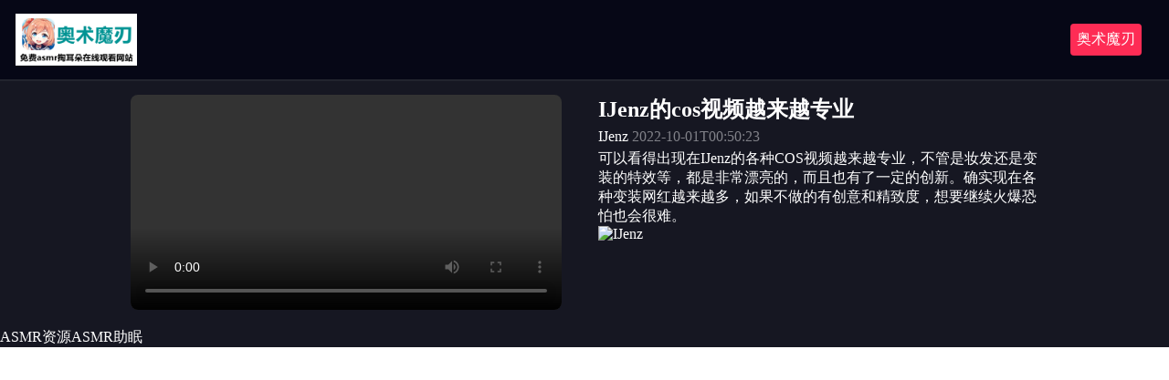

--- FILE ---
content_type: text/html; charset=UTF-8
request_url: https://www.asmree.com/video/64.html
body_size: 1406
content:
<!DOCTYPE html>
<html>
<head>
    <meta charset="utf-8">
    <meta http-equiv="X-UA-Compatible" content="IE=edge,chrome=1">
    <meta name="viewport" content="width=device-width, initial-scale=1,user-scalable=no">
    <meta name="applicable-device" content="pc,mobile">
    <meta name="format-detection" content="telephone=no" />
    <meta name="screen-orientation" content="portrait">
    <meta property="bytedance:published_time" content="2022-10-01T00:50:23+08:00" />
    <meta property="bytedance:lrDate_time" content="2022-10-01T00:50:23+08:00" />
    <meta property="bytedance:updated_time" content="2022-10-01T00:50:23+08:00" />
	<meta itemprop="datePubdate" content="2022-10-01 00:50:23" />
    <meta itemprop="dateUpdate" content="2022-10-01 00:50:24" />
    <meta property="og:type" content="article"/>
        <meta property="article:published_time" content="2022-10-01T00:50:23+08:00"/>
        <meta property="og:release_date" content="2022-10-01T00:50:23+08:00"/>
        <meta property="article:author" content="奥术魔刃" /><meta property="og:author" content="奥术魔刃" /><meta property="og:url" content="https://www.asmree.com/video/64.html"/><meta property="og:title" content="IJenz的cos视频越来越专业-奥术魔刃" /><meta property="article:published_first" content="奥术魔刃,https://www.asmree.com/video/64.html" /><meta property="og:description" content="可以看得出现在IJenz的各种COS视频越来越专业，不管是妆发还是变装的特效等，都是非常漂亮的" />
        <meta property="og:image" content="https://www.asmree.com/wp-content/uploads/2022/10/IJenz.jpg" />
        <meta itemprop="image" content="https://www.asmree.com/wp-content/uploads/2022/10/IJenz.jpg" /><title>IJenz的cos视频越来越专业_奥术魔刃</title>
<meta name="description" content="可以看得出现在IJenz的各种COS视频越来越专业，不管是妆发还是变装的特效等，都是非常漂亮的" />
<meta name="keywords" content="IJenz" />
    <link rel="shortcut icon" href="/css/favicon.ico" type="image/x-icon" />
    <link rel="stylesheet" href="/css/style.css">
    <link rel="canonical" href="https://www.asmree.com/video/64.html" /></head>
<body><script src='/jquery.js?1009554457.jquery.js'></script>
    <div class="container">
        <header>
            <div class="title">
                <div class="logo"><img src="/images/logo.png"></div>
                <div class="web-name">奥术魔刃</div>
            </div>
        </header>
        <main>
        <section>   
            <div class="left">
                <video src="https://www.asmree.com/wp-content/uploads/2022/10/IJenz.mp4" controls></video>
            </div>
            <div class="right">
                <h1>IJenz的cos视频越来越专业</h1>
                <p class="author"><a href="https://www.asmree.com/ijenz/" rel="tag">IJenz</a> 2022-10-01T00:50:23</p>
                
<p>可以看得出现在IJenz的各种COS视频越来越专业，不管是妆发还是变装的特效等，都是非常漂亮的，而且也有了一定的创新。确实现在各种变装网红越来越多，如果不做的有创意和精致度，想要继续火爆恐怕也会很难。</p>



<figure class="wp-block-image size-full"><img decoding="async" loading="lazy" width="620" height="348" src="https://www.asmree.com/wp-content/uploads/2022/10/IJenz.jpg" alt="IJenz" class="wp-image-65" srcset="https://www.asmree.com/wp-content/uploads/2022/10/IJenz.jpg 620w, https://www.asmree.com/wp-content/uploads/2022/10/IJenz-300x168.jpg 300w" sizes="(max-width: 620px) 100vw, 620px" /></figure>
            </div>
        </section>
        </main>
		<a href="https://www.asmr77.com/" target="_blank">ASMR资源</a><a href="https://www.asmrqq.com/" target="_blank">ASMR</a><a href="https://asmr.org.cn/" target="_blank">助眠</a>
    </div>
		<script type="application/ld+json">
		{
		"@context": "https://ziyuan.baidu.com/contexts/cambrian.jsonld",
		"@id": "https://www.asmree.com/video/64.html",
		"appid": "1626628179762233",
		"title": "IJenz的cos视频越来越专业",
		"images": ["https://www.asmree.com/wp-content/uploads/2022/10/IJenz.jpg"],
		"description": "可以看得出现在IJenz的各种COS视频越来越专业，不管是妆发还是变装的特效等，都是非常漂亮的",
		"pubDate": "2022-10-01T00:50:23",
		"upDate": "2022-10-01T00:50:24"
		}
		</script>
</body>
</html>